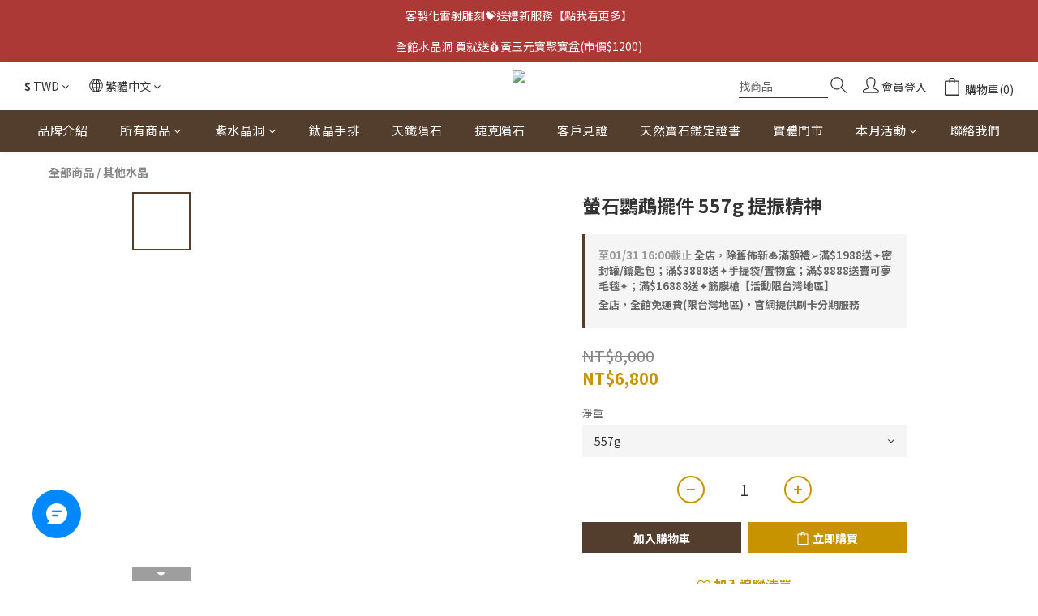

--- FILE ---
content_type: text/html; charset=UTF-8
request_url: https://auto-load-balancer.likr.tw/api/get_client_ip.php
body_size: -136
content:
"3.133.83.195"